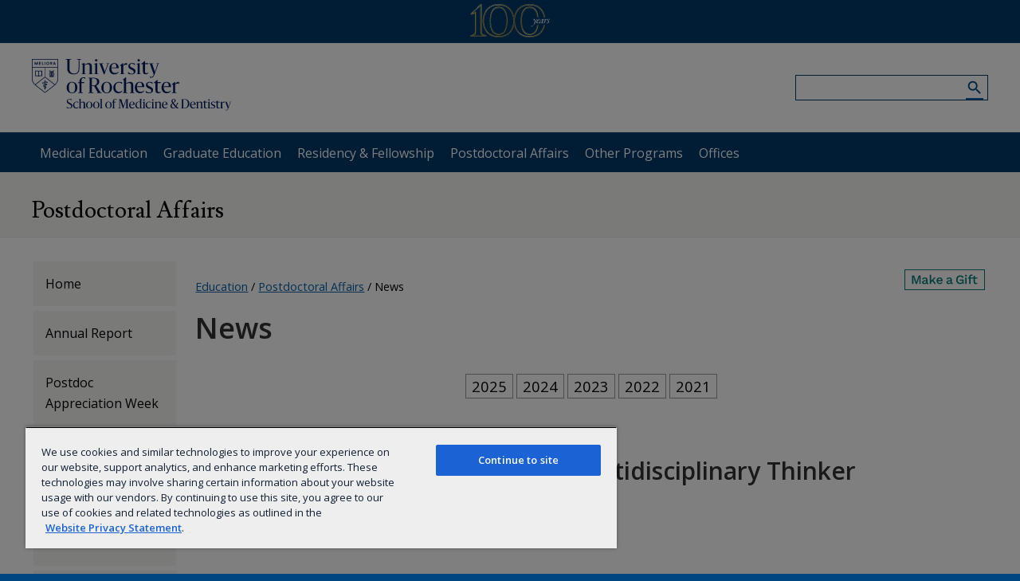

--- FILE ---
content_type: image/svg+xml
request_url: https://www.urmc.rochester.edu/MediaLibraries/WebServices/icons/icon_PDF.svg
body_size: 3695
content:
<?xml version="1.0" encoding="utf-8"?>
<!-- Generator: Adobe Illustrator 19.1.0, SVG Export Plug-In . SVG Version: 6.00 Build 0)  -->
<!DOCTYPE svg PUBLIC "-//W3C//DTD SVG 1.1//EN" "http://www.w3.org/Graphics/SVG/1.1/DTD/svg11.dtd">
<svg version="1.1" id="Layer_1" xmlns="http://www.w3.org/2000/svg" xmlns:xlink="http://www.w3.org/1999/xlink" x="0px" y="0px"
	 width="12.8000002px" height="16px" viewBox="-299 389 12.8000002 16" style="enable-background:new -299 389 12.8000002 16;"
	 xml:space="preserve">
<style type="text/css">
	.st0{display:none;}
	.st1{display:inline;}
	.st2{fill:#FF4402;}
	.st3{fill:none;}
	.st4{enable-background:new    ;}
	.st5{fill:#0058A2;}
	.st6{fill:#5BAD30;}
	.st7{fill:#FFFFFF;}
	.st8{fill:#ED2821;}
</style>
<g id="PP" class="st0">
	<g class="st1">
		<path class="st2" d="M-842.9000244,1170.7142334l2.185791,2.185791h-2.185791V1170.7142334 M-843.2000122,1169h-0.7000122
			v4.9000244H-839v-0.7000732L-843.2000122,1169L-843.2000122,1169z"/>
	</g>
	<g class="st1">
		<path class="st2" d="M-843.6141968,1170L-840,1173.6142578v7.9857178c0,0.2205811-0.1794434,0.4000244-0.4000244,0.4000244
			h-8.4069824c-0.2203979,0-0.3930054-0.1756592-0.3930054-0.3994141l0.007019-11.2005615
			c0-0.2243652,0.1726074-0.4000244,0.3930054-0.4000244H-843.6141968 M-843.2000122,1169h-5.5999756
			c-0.7734985,0-1.3930054,0.6264648-1.3930054,1.4000244l-0.007019,11.1999512
			c0,0.7735596,0.6195068,1.4000244,1.3930054,1.4000244h8.4069824c0.7734985,0,1.4000244-0.6264648,1.4000244-1.4000244v-8.4000244
			L-843.2000122,1169L-843.2000122,1169z"/>
	</g>
	<g id="Layer_2_copy" class="st1">
		<rect x="-848.9695435" y="1176.2800293" class="st3" width="8.7153931" height="5.4949951"/>
		
			<text transform="matrix(1 0 0 1 -848.234375 1181.0710449)" class="st2" style="font-family:'RobotoSlab-Bold'; font-size:5.5999999px;">PP</text>
	</g>
</g>
<g id="W" class="st0">
	<g class="st1">
		<path class="st5" d="M-842.9000244,1170.7142334l2.185791,2.185791h-2.185791V1170.7142334 M-843.2000122,1169h-0.7000122
			v4.9000244H-839v-0.7000732L-843.2000122,1169L-843.2000122,1169z"/>
	</g>
	<g class="st1">
		<path class="st5" d="M-843.6141968,1170L-840,1173.6142578v7.9857178c0,0.2205811-0.1794434,0.4000244-0.4000244,0.4000244
			h-8.4069824c-0.2203979,0-0.3930054-0.1756592-0.3930054-0.3994141l0.007019-11.2005615
			c0-0.2243652,0.1726074-0.4000244,0.3930054-0.4000244H-843.6141968 M-843.2000122,1169h-5.5999756
			c-0.7734985,0-1.3930054,0.6264648-1.3930054,1.4000244l-0.007019,11.1999512
			c0,0.7735596,0.6195068,1.4000244,1.3930054,1.4000244h8.4069824c0.7734985,0,1.4000244-0.6264648,1.4000244-1.4000244v-8.4000244
			L-843.2000122,1169L-843.2000122,1169z"/>
	</g>
	<g id="Layer_2_copy_2" class="st1">
		<rect x="-848.9695435" y="1176.2800293" class="st3" width="8.7153931" height="5.4949951"/>
		
			<text transform="matrix(1 0 0 1 -847.3076172 1181.0710449)" class="st5" style="font-family:'RobotoSlab-Bold'; font-size:5.5999999px;">W</text>
	</g>
</g>
<g id="X" class="st0">
	<g class="st1">
		<path class="st6" d="M-842.9000244,1170.7142334l2.185791,2.185791h-2.185791V1170.7142334 M-843.2000122,1169h-0.7000122
			v4.9000244H-839v-0.7000732L-843.2000122,1169L-843.2000122,1169z"/>
	</g>
	<g class="st1">
		<path class="st6" d="M-843.6141968,1170L-840,1173.6142578v7.9857178c0,0.2205811-0.1794434,0.4000244-0.4000244,0.4000244
			h-8.4069824c-0.2203979,0-0.3930054-0.1756592-0.3930054-0.3994141l0.007019-11.2005615
			c0-0.2243652,0.1726074-0.4000244,0.3930054-0.4000244H-843.6141968 M-843.2000122,1169h-5.5999756
			c-0.7734985,0-1.3930054,0.6264648-1.3930054,1.4000244l-0.007019,11.1999512
			c0,0.7735596,0.6195068,1.4000244,1.3930054,1.4000244h8.4069824c0.7734985,0,1.4000244-0.6264648,1.4000244-1.4000244v-8.4000244
			L-843.2000122,1169L-843.2000122,1169z"/>
	</g>
	<g id="Layer_2_copy_3" class="st1">
		<rect x="-848.9695435" y="1176.2800293" class="st3" width="8.7153931" height="5.4949951"/>
		
			<text transform="matrix(1 0 0 1 -846.578125 1181.0710449)" class="st6" style="font-family:'RobotoSlab-Bold'; font-size:5.5999999px;">X</text>
	</g>
</g>
<g>
	<path class="st7" d="M-849.4000244,1167c-0.8839722,0-1.59198,0.7160645-1.59198,1.5999756L-851,1181.4000244
		c0,0.8839111,0.7080078,1.5999756,1.59198,1.5999756h9.6080322c0.8839722,0,1.5999756-0.7160645,1.5999756-1.5999756v-9.5999756
		L-843,1167H-849.4000244z"/>
	<path class="st8" d="M-843.4142456,1168l4.2142334,4.2142334v9.185791c0,0.3308105-0.269165,0.5999756-0.6000366,0.5999756
		h-9.6079712c-0.3319702,0-0.59198-0.2635498-0.59198-0.5993652l0.0079956-12.8006592
		c0-0.3364258,0.2600098-0.5999756,0.59198-0.5999756H-843.4142456 M-843,1167h-6.4000244
		c-0.8839722,0-1.59198,0.7160645-1.59198,1.5999756L-851,1181.4000244c0,0.8839111,0.7080078,1.5999756,1.59198,1.5999756
		h9.6079712c0.8840332,0,1.6000366-0.7160645,1.6000366-1.5999756v-9.5999756L-843,1167L-843,1167z"/>
</g>
<g>
	<path class="st7" d="M-843.7999878,1172.5999756V1167H-843l4.7999878,4.8000488v0.7999268H-843.7999878z"/>
	<path class="st8" d="M-842.8000488,1168.6142578l2.9858398,2.9857178h-2.9858398V1168.6142578 M-843,1167h-0.8000488v5.5999756
		h5.6000366v-0.7999268L-843,1167L-843,1167z"/>
</g>
<g>
	<path class="st8" d="M-847.5458984,1177.3642578c0.390625,0,0.6982422,0.0996094,0.9238281,0.3007812
		c0.2265625,0.2011719,0.3388672,0.4638672,0.3388672,0.7890625c0,0.3261719-0.1123047,0.5888672-0.3388672,0.7871094
		c-0.2255859,0.1982422-0.5332031,0.2978516-0.9238281,0.2978516h-0.5771484v0.7568359l0.3662109,0.0703125v0.4101562h-1.4140625
		v-0.4101562l0.3632812-0.0703125v-2.4492188l-0.3632812-0.0703125v-0.4121094h0.3632812H-847.5458984z M-848.1230469,1179.0117188
		h0.5771484c0.1904297,0,0.3339844-0.0517578,0.4316406-0.15625c0.0976562-0.1035156,0.1464844-0.2363281,0.1464844-0.3974609
		c0-0.1640625-0.0488281-0.2988281-0.1464844-0.40625s-0.2412109-0.1601562-0.4316406-0.1601562h-0.5771484V1179.0117188z"/>
	<path class="st8" d="M-844.5302734,1177.3642578c0.4179688,0,0.7617188,0.1328125,1.03125,0.3994141
		c0.2705078,0.2666016,0.40625,0.6083984,0.40625,1.0253906v0.5644531c0,0.4189453-0.1357422,0.7607422-0.40625,1.0253906
		c-0.2695312,0.2646484-0.6132812,0.3974609-1.03125,0.3974609h-1.5351562v-0.4101562l0.3632812-0.0703125v-2.4492188
		l-0.3632812-0.0703125v-0.4121094h0.3632812H-844.5302734z M-845.0175781,1177.8916016v2.359375h0.4521484
		c0.2460938,0,0.4375-0.0820312,0.5771484-0.2480469c0.1386719-0.1660156,0.2080078-0.3818359,0.2080078-0.6494141v-0.5693359
		c0-0.2636719-0.0693359-0.4785156-0.2080078-0.6445312c-0.1396484-0.1660156-0.3310547-0.2480469-0.5771484-0.2480469H-845.0175781
		z"/>
	<path class="st8" d="M-842.7587891,1180.3662109l0.3632812-0.0703125v-2.4492188l-0.3632812-0.0703125v-0.4121094h2.7167969
		v0.9345703h-0.5253906l-0.0302734-0.4072266h-1.1132812v0.9394531h1.1953125v0.5273438h-1.1953125v0.9375l0.3662109,0.0703125
		v0.4101562h-1.4140625V1180.3662109z"/>
</g>
<g>
	<path class="st7" d="M-297.3999939,389c-0.8840027,0-1.5920105,0.7160034-1.5920105,1.6000061L-299,403.3999939
		C-299,404.2839966-298.2919922,405-297.4079895,405h9.6080017c0.8840027,0,1.5999756-0.7160034,1.5999756-1.6000061v-9.6000061
		L-291,389H-297.3999939z"/>
	<path class="st8" d="M-291.4142151,390l4.2142029,4.2142334v9.1857605c0,0.3308411-0.2691345,0.6000061-0.5999756,0.6000061
		h-9.6080017C-297.7399597,404-298,403.7364502-298,403.4006348l0.0079956-12.8006287
		c0-0.3364563,0.2600403-0.6000061,0.5920105-0.6000061H-291.4142151 M-291,389h-6.3999939
		c-0.8840027,0-1.5920105,0.7160034-1.5920105,1.6000061L-299,403.3999939C-299,404.2839966-298.2919922,405-297.4079895,405
		h9.6080017c0.8840027,0,1.5999756-0.7160034,1.5999756-1.6000061v-9.6000061L-291,389L-291,389z"/>
</g>
<g>
	<path class="st7" d="M-291.7999878,394.6000061V389H-291l4.7999878,4.7999878v0.8000183H-291.7999878z"/>
	<path class="st8" d="M-290.7999878,390.6142273l2.9857788,2.9857788h-2.9857788V390.6142273 M-291,389h-0.7999878v5.6000061
		h5.5999756v-0.8000183L-291,389L-291,389z"/>
</g>
<g>
	<path class="st8" d="M-289.3144531,400.0241394c-0.132782-0.1307983-0.4272156-0.2000732-0.8752747-0.2059631
		c-0.3033142-0.0033569-0.6683655,0.0233459-1.0523071,0.0771179c-0.171936-0.0992126-0.3491821-0.2071533-0.4882507-0.3371582
		c-0.374176-0.3493958-0.6865234-0.8344116-0.8811646-1.3677368c0.0126953-0.0498352,0.0234985-0.0935974,0.0335693-0.1382751
		c0,0,0.2107544-1.1971741,0.1549683-1.6019287c-0.0076904-0.0555115-0.0123901-0.0716248-0.0273132-0.1147461l-0.0183105-0.0470276
		c-0.057373-0.1322327-0.1697388-0.2723389-0.3460083-0.264679l-0.103363-0.0032959l-0.0028381-0.000061
		c-0.1965027,0-0.3566895,0.1005249-0.3987122,0.2507324c-0.1278076,0.4711914,0.0040588,1.1760864,0.2430115,2.0890503
		l-0.0611572,0.1487122c-0.1711121,0.4171143-0.3855286,0.8372192-0.5747375,1.2078552l-0.0245972,0.0481567
		c-0.1990356,0.3894958-0.3796387,0.7201538-0.5433655,1.0002747l-0.1690369,0.089386
		c-0.0122986,0.0065002-0.302002,0.159729-0.3699341,0.2008362c-0.5764771,0.3442078-0.9584656,0.7348938-1.0218201,1.0449829
		c-0.0201721,0.098938-0.0051575,0.2255554,0.0974121,0.2842102l0.1634827,0.0822754
		c0.0709229,0.0355225,0.1457214,0.0535278,0.2223511,0.0535278c0.410553,0,0.887207-0.5114441,1.5438232-1.6573792
		c0.7581482-0.2467957,1.6212769-0.4519348,2.3777466-0.5651245c0.5764771,0.3246155,1.2855225,0.5501099,1.7330322,0.5501099
		c0.0794678,0,0.1479797-0.0075684,0.2036133-0.0223389c0.0858459-0.0227356,0.1581726-0.0716553,0.2022705-0.1380615
		c0.086853-0.1306763,0.1044312-0.3106384,0.0808716-0.4949341
		C-289.2235107,400.1379395-289.2671814,400.0703125-289.3144531,400.0241394z"/>
	<path class="st7" d="M-295.4468689,402.2088013c0.0748901-0.2047119,0.3712463-0.6094055,0.8094482-0.9685059
		c0.0275574-0.0223389,0.0954285-0.0859375,0.1575317-0.1449585
		C-294.9381104,401.8261414-295.2449646,402.1174316-295.4468689,402.2088013z"/>
	<path class="st7" d="M-292.8514709,396.2320862c0.1319885,0,0.2070618,0.3326721,0.2132874,0.6445618
		s-0.0667114,0.5307617-0.1571655,0.6927185c-0.0749512-0.2397766-0.1111755-0.6177368-0.1111755-0.8648987
		C-292.9065247,396.7044678-292.9120178,396.2320862-292.8514709,396.2320862z"/>
	<path class="st7" d="M-293.6256714,400.4912415c0.0919495-0.1645813,0.1875916-0.3381348,0.2853394-0.5222168
		c0.2382812-0.4505615,0.3887329-0.8031311,0.5007935-1.092926c0.2228699,0.4055176,0.5004578,0.7502441,0.8267822,1.0264587
		c0.0407104,0.0344543,0.0838318,0.0690918,0.1291199,0.1036072
		C-292.5471802,400.1374512-293.1207275,400.2971191-293.6256714,400.4912415z"/>
	<path class="st7" d="M-289.4419861,400.4538574c-0.0404053,0.0252686-0.1561584,0.0398865-0.2306213,0.0398865
		c-0.2403564,0-0.5377197-0.1098633-0.9545898-0.2886047c0.1601868-0.0118408,0.3070374-0.0178833,0.4387207-0.0178833
		c0.2410889,0,0.3125-0.0010376,0.5481873,0.059082C-289.4045715,400.3064575-289.4015503,400.4285889-289.4419861,400.4538574z"/>
</g>
</svg>
